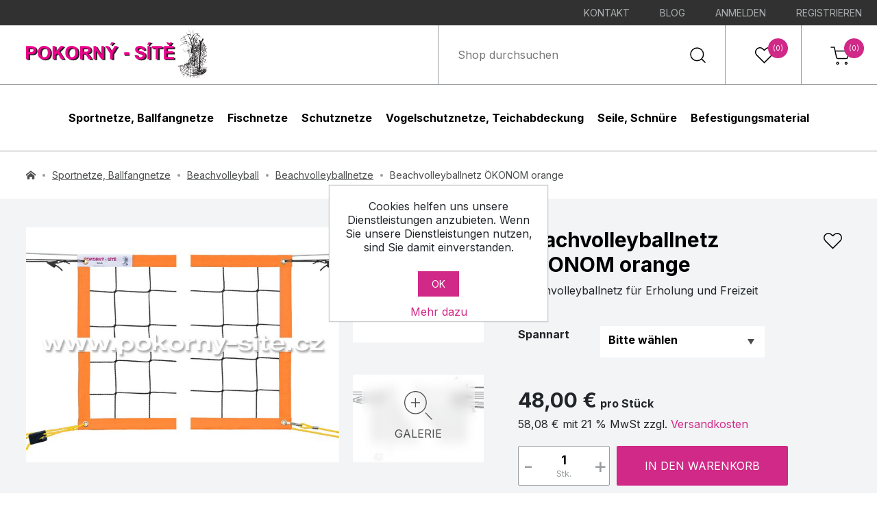

--- FILE ---
content_type: text/html; charset=utf-8
request_url: https://www.pokorny-netze.de/beachvolleyballnetz-okonom-orange-2
body_size: 16262
content:
<!DOCTYPE html><html lang=de-DE class=html-product-details-page><head><title>Beachvolleyballnetz &#xD6;KONOM orange | Pokorny-Nezte GmbH</title><meta charset=UTF-8><meta name=description content="Wir fertigen Beachvolleyballnetze in Orange für Freizeit und Erholung. Hobbyspielern bieten wir ein hochwertiges Design zu einem günstigen Preis."><meta name=keywords content="Beachvolleyballnetz ÖKONOM orange,Beachvolleyballnetz,Beachvolleyballnetze,Beachvolleyball Netz,Beachvolleyball Netze,Beach-Volleyballnetz,Beachvolleyball kaufen,Beachvolleyballnetz kaufen,Beach Volleyball Netz kaufen,Beach Volleyball Netz,Spielfeldmarkierung Beachvolleyball,Beachvolleyball Linien kaufen,Beachvolleyball Zubehör,Pokorny-Netze,Pokorny Netze,Pokorny Site,Sportnetze,S"><meta name=generator content=nopCommerce><meta name=viewport content="width=device-width, initial-scale=1"><meta property=og:type content=product><meta property=og:title content="Beachvolleyballnetz ÖKONOM orange"><meta property=og:description content="Wir fertigen Beachvolleyballnetze in Orange für Freizeit und Erholung. Hobbyspielern bieten wir ein hochwertiges Design zu einem günstigen Preis."><meta property=og:image content=https://www.pokorny-netze.de/images/thumbs/0000121_BeachEkLan_Or_4v1_800px_wm_680.jpeg><meta property=og:image:url content=https://www.pokorny-netze.de/images/thumbs/0000121_BeachEkLan_Or_4v1_800px_wm_680.jpeg><meta property=og:url content=https://www.pokorny-netze.de/beachvolleyballnetz-okonom-orange-2><meta property=og:site_name content="Pokorny-Netze DE"><meta property=product:price:amount content=48.00><meta property=product:price:currency content=EUR><meta property=og:availability content=instock><meta property=og:locale content=de_DE><link href="https://fonts.googleapis.com/css2?family=Inter:wght@400;700&amp;display=swap" rel=stylesheet><script async src="https://www.googletagmanager.com/gtag/js?id=UA-36516146-1"></script><script>function gtag(){dataLayer.push(arguments)}window.dataLayer=window.dataLayer||[];gtag("js",new Date);gtag("config","UA-36516146-1")</script><link href=/lib_npm/jquery-ui-dist/jquery-ui.min.css rel=stylesheet><link href=/Themes/Vois/Content/css/styles.css rel=stylesheet><link href=/lib_npm/magnific-popup/magnific-popup.css rel=stylesheet><link rel=canonical href=https://www.pokorny-netze.de/beachvolleyballnetz-okonom-orange-2><link rel=apple-touch-icon sizes=180x180 href=/apple-touch-icon.png><link rel=icon type=image/png sizes=32x32 href=/favicon-32x32.png><link rel=icon type="image /png" sizes=192x192 href=/android-chrome-192x192.png><link rel=icon type="image /png" sizes=16x16 href=/favicon-16x16.png><link rel=manifest href=/site.webmanifest><link rel="mask -icon" href=/safari-pinned-tab.svg color=#5bbad5><link rel="shortcut icon" href=/favicon.ico><meta name="msapplication -TileColor" content=#2d89ef><meta name="msapplication -TileImage" content=/mstile-144x144.png><meta name="msapplication -config" content=/browserconfig.xml><meta name=theme-color content=#ffffff><body><div class=ajax-loading-block-window style=display:none></div><div id=dialog-notifications-success title=Benachrichtigung style=display:none></div><div id=dialog-notifications-error title=Fehler style=display:none></div><div id=dialog-notifications-warning title=Warnung style=display:none></div><div id=bar-notification class=bar-notification-container data-close=Schließen></div><!--[if lte IE 8]><div style=clear:both;height:59px;text-align:center;position:relative><a href=http://www.microsoft.com/windows/internet-explorer/default.aspx target=_blank> <img src=/Themes/Vois/Content/images/ie_warning.jpg height=42 width=820 alt="You are using an outdated browser. For a faster, safer browsing experience, upgrade for free today."> </a></div><![endif]--><div class=masthead-stripe><ul><li><a href=/Kontakt class=ico-inbox> Kontakt </a><li><a href=https://www.pokorny-netze-blog.at class=ico-inbox target=_blank> Blog </a><li><a href="/login?returnUrl=%2Fbeachvolleyballnetz-okonom-orange-2" class=ico-login>Anmelden</a><li><a href="/register?returnUrl=%2Fbeachvolleyballnetz-okonom-orange-2" class=ico-register>Registrieren</a></ul></div><header id=masthead><div class=masthead-logo><a href="/"> <img alt=Pokorny-Netze src=https://www.pokorny-netze.de/Themes/Vois/Content/images/logo.svg> </a></div><div class=masthead-items><div class="masthead-item masthead-search"><form method=get id=small-search-box-form class=header-search-form action=/search><input type=search class=header-search-form_input id=small-searchterms autocomplete=off name=q placeholder="Shop durchsuchen" aria-label="Shop durchsuchen"> <button type=submit class=header-search-form_submit>Suchen</button></form></div><div id=wishlistlink class="masthead-item masthead-wishlist"><a href=/wishlist> <svg xmlns=http://www.w3.org/2000/svg xmlns:xlink=http://www.w3.org/1999/xlink width=32 height=32 viewBox="0 0 32 32"><g transform="translate(-1735 -71)"><g transform="translate(1735.677 70.504)" fill=none stroke-linecap=round stroke-linejoin=round><path d=M27.241,6.579a7.1,7.1,0,0,0-10.049,0L15.823,7.948,14.454,6.579A7.106,7.106,0,1,0,4.4,16.628L5.774,18,15.823,28.047,25.872,18l1.369-1.369a7.1,7.1,0,0,0,0-10.049Z stroke=none /><path class="masthead-item_icon fill" d="M 22.2165470123291 5.997262954711914 C 20.71910667419434 5.997262954711914 19.31143569946289 6.580532073974609 18.25258636474609 7.639883041381836 L 16.88340759277344 9.009052276611328 C 16.29761505126953 9.594839096069336 15.34787368774414 9.594839096069336 14.76208686828613 9.009052276611328 L 13.39290618896484 7.639883041381836 C 12.33409690856934 6.581062316894531 10.92633628845215 5.997951507568359 9.428947448730469 5.997951507568359 C 7.931556701660156 5.997951507568359 6.523796081542969 6.581062316894531 5.464986801147461 7.639883041381836 C 3.279256820678711 9.82562255859375 3.279256820678711 13.3820629119873 5.464986801147461 15.56780242919922 L 15.82274723052979 25.92557144165039 L 26.18074798583984 15.56755256652832 C 27.23984718322754 14.50895309448242 27.82311630249023 13.10128211975098 27.82311630249023 11.60384178161621 C 27.82311630249023 10.10640144348145 27.23984718322754 8.698732376098633 26.18024635314941 7.639631271362305 C 25.12164688110352 6.580532073974609 23.71398735046387 5.997262954711914 22.2165470123291 5.997262954711914 M 22.21654510498047 4.497259140014648 C 24.03519439697266 4.497259140014648 25.85384178161621 5.191247940063477 27.24115753173828 6.579221725463867 C 30.0171070098877 9.353862762451172 30.0171070098877 13.85382270812988 27.24115753173828 16.62846183776855 L 15.82274723052979 28.0468921661377 L 4.404327392578125 16.62846183776855 C 1.629306793212891 13.85344314575195 1.629306793212891 9.354242324829102 4.404327392578125 6.579221725463867 C 7.179344177246094 3.804193496704102 11.67854309082031 3.804189682006836 14.45356750488281 6.579221725463867 L 15.82274723052979 7.948392868041992 L 17.19192695617676 6.579221725463867 C 18.57924652099609 5.191247940063477 20.39789581298828 4.497259140014648 22.21654510498047 4.497259140014648 Z" stroke=none fill=#000 /></g></g></svg> <span class="badge wishlist-qty">(0)</span> </a></div><div id=topcartlink class="masthead-item masthead-cart"><a href=/cart> <svg xmlns=http://www.w3.org/2000/svg xmlns:xlink=http://www.w3.org/1999/xlink width=32 height=32 viewBox="0 0 32 32"><g transform="translate(-1841 -71)"><g transform="translate(1844 75)"><path class="masthead-item_icon stroke" d=M14.744,31.372A1.372,1.372,0,1,1,13.372,30,1.372,1.372,0,0,1,14.744,31.372Z transform="translate(-3.86 -7.926)" fill=none stroke=#000 stroke-linecap=round stroke-linejoin=round stroke-width=1.5 /><path class="masthead-item_icon stroke" d=M31.244,31.372A1.372,1.372,0,1,1,29.872,30,1.372,1.372,0,0,1,31.244,31.372Z transform="translate(-7.988 -7.926)" fill=none stroke=#000 stroke-linecap=round stroke-linejoin=round stroke-width=1.5 /><path class="masthead-item_icon stroke" d=M1.5,1.5H6.227L9.395,16.306a2.333,2.333,0,0,0,2.364,1.78H23.245a2.333,2.333,0,0,0,2.364-1.78L27.5,7.029H7.409 transform="translate(-1.5 -1.5)" fill=none stroke=#000 stroke-linecap=round stroke-linejoin=round stroke-width=1.5 /></g></g></svg> <span class="badge cart-qty">(0)</span> </a></div></div></header><div id=flyout-cart-wrapper><div id=flyout-cart><form method=post enctype=multipart/form-data id=shopping-cart-pop-form action=/cart><div id=modal-cart class=modal><div id=modal-cart-content class="modal-wrapper buttons"><div class=modal-content><div class=modal-content-wrapper><div class=modal-content-scroll><div class=count><div class=modal-items-heading>Sie haben keine Artikel im Warenkorb.</div></div></div></div></div><div class=buttons></div></div></div><input name=__RequestVerificationToken type=hidden value=CfDJ8OUmfoDjkDNEg26vu-97nMlnKaurULkwgSeQPXhpS3KAtmr6cD_qmhzzZlfO0RIMd3sdOAAMHBXAeBKMdvamWSgyeQU7frsNzsBljcgrZ7DtI73mTw5Q_g54udzgR8Z6tpfK1ltCXMk1HsdjpCIruK0></form></div></div><div id=flyout-wishlist><form method=post action=/wishlist><div id=modal-wishlist class=modal><div class=modal-wrapper><div class=modal-content><div class=modal-content-wrapper><div class=modal-content-scroll><div class=count><div class=modal-items-heading>Ihre Wunschliste ist leer.</div></div></div></div></div></div></div><input name=__RequestVerificationToken type=hidden value=CfDJ8OUmfoDjkDNEg26vu-97nMlnKaurULkwgSeQPXhpS3KAtmr6cD_qmhzzZlfO0RIMd3sdOAAMHBXAeBKMdvamWSgyeQU7frsNzsBljcgrZ7DtI73mTw5Q_g54udzgR8Z6tpfK1ltCXMk1HsdjpCIruK0></form></div><nav id=navigation> <button id=mobile-menu-hamburger aria-expanded=false aria-haspopup=true aria-label=Menu>menu<span></span></button><form method=get id=small-search-box-form-mobile class=header-search-form action=/search><input type=search class=header-search-form_input id=small-searcht autocomplete=off name=q placeholder="Shop durchsuchen" aria-label="Shop durchsuchen"> <button type=submit class=header-search-form_submit>Suchen</button></form><ul id=main-menu class=navigation-menu><li class="menu-item cat-1"><span class="menu-item_wrapper cat-1 has-submenu"> <a class="menu-item_title cat-1" href=/sportnetze-ballfangnetze>Sportnetze, Ballfangnetze</a> </span><div class="category-menu cat-1"><div class="container container-content"><div class=category-menu-grid><div class=category-menu-items><div class=main-menu-category><div class=main-menu-category__name><a href=/golf>Golf</a></div><ul class=main-menu-category__list><li><a href=/golfkafige>Golfk&#xE4;fige</a><li><a href=/golfschutznetze>Golfschutznetze</a></ul></div><div class=main-menu-category><div class=main-menu-category__name><a href=/baseball>Baseball</a></div><ul class=main-menu-category__list><li><a href=/baseballkafige-batting-cage>Baseballk&#xE4;fige / Batting Cage</a><li><a href=/screen>Screen</a><li><a href=/baseballschutznetze-ballstoppnetze>Baseballschutznetze / Ballstoppnetze</a></ul></div><div class=main-menu-category><div class=main-menu-category__name><a href=/fussball>Fu&#xDF;ball</a></div><ul class=main-menu-category__list><li><a href=/fussballtornetze-2>Fu&#xDF;balltornetze</a><li><a href=/ballfangnetze-fur-fussball-2>Ballfangnetze f&#xFC;r Fussball </a></ul></div><div class=main-menu-category><div class=main-menu-category__name><a href=/volleyball>Volleyball</a></div><ul class=main-menu-category__list><li><a href=/volleyballnetze-2>Volleyballnetze</a><li><a href=/ballfangnetze-fur-volleyball>Ballfangnetze f&#xFC;r Volleyball</a><li><a href=/zubehor-fur-volleyballnetze>Zubeh&#xF6;r f&#xFC;r Volleyballnetze</a></ul></div><div class=main-menu-category><div class=main-menu-category__name><a href=/beachvolleyball>Beachvolleyball</a></div><ul class=main-menu-category__list><li><a href=/beachvolleyballnetze-2>Beachvolleyballnetze</a><li><a href=/ballfangnetze-fur-beachvolleyball>Ballfangnetze f&#xFC;r Beachvolleyball</a><li><a href=/abdeckung-fur-beachvolleyball-spielfeld>Abdeckung f&#xFC;r Beachvolleyball-Spielfeld</a><li><a href=/zubehor-fur-beachvolleyballnetze>Zubeh&#xF6;r f&#xFC;r Beachvolleyballnetze</a></ul></div><div class=main-menu-category><div class=main-menu-category__name><a href=/tennis>Tennis</a></div><ul class=main-menu-category__list><li><a href=/tennisnetze>Tennisnetze</a><li><a href=/ballfangnetze-fur-tennis-2>Ballfangnetze f&#xFC;r Tennis </a><li><a href=/tenniszubehor>Tenniszubeh&#xF6;r</a><li><a href=/sichtschutznetz-tennisblende>Sichtschutznetz / Tennisblende </a></ul></div><div class=main-menu-category><div class=main-menu-category__name><a href=/handball>Handball</a></div><ul class=main-menu-category__list><li><a href=/handballtornetze>Handballtornetze</a><li><a href=/ballfangnetze-fur-sporthalle>Ballfangnetze f&#xFC;r Sporthalle</a></ul></div><div class=main-menu-category><div class=main-menu-category__name><a href=/eishockey>Eishockey</a></div><ul class=main-menu-category__list><li><a href=/eishockeytornetze>Eishockeytornetze</a><li><a href=/ballfangnetze-fur-eishockey>Ballfangnetze f&#xFC;r Eishockey</a></ul></div><div class=main-menu-category><div class=main-menu-category__name><a href=/sportnetze-fur-andere-sportarten>Sportnetze f&#xFC;r andere Sportarten</a></div><ul class=main-menu-category__list><li><a href=/diskus-u-hammerwurfnetze>Diskus- u. Hammerwurfnetze </a><li><a href=/beachtennis>Beachtennis</a><li><a href=/fussballtennis>Fussballtennis</a><li><a href=/badminton>Badminton</a><li><a href=/feldhockey>Feldhockey</a><li><a href=/floorball>Floorball</a><li><a href=/wasserball>Wasserball</a><li><a href=/basketball>Basketball</a><li><a href=/springseile>Springseile</a><li><a href=/balltragenetze-ballnetze>Balltragenetze / Ballnetze</a><li><a href=/klettertaue-und-ziehtaue>Klettertaue und Ziehtaue</a><li><a href=/squash>Squash</a><li><a href=/lacrosse>Lacrosse</a><li><a href=/trennnetze-und-trennvorhange>Trennnetze und Trennvorh&#xE4;nge</a></ul></div></div></div></div></div><li class="menu-item cat-2"><span class="menu-item_wrapper cat-2 has-submenu"> <a class="menu-item_title cat-2" href=/fischnetze-2>Fischnetze</a> </span><div class="category-menu cat-2"><div class="container container-content"><div class=category-menu-grid><div class=category-menu-items><div class=main-menu-category><div class=main-menu-category__name><a href=/sonderanfertigung-auf-lager>SONDERANFERTIGUNG, AUF LAGER</a></div></div><div class=main-menu-category><div class=main-menu-category__name><a href=/zugnetze>Zugnetze</a></div><ul class=main-menu-category__list><li><a href=/zugnetze-ohne-sack>Zugnetze ohne Sack</a><li><a href=/zugnetze-mit-kleinem-sack>Zugnetze mit kleinem Sack</a><li><a href=/zugnetze-fur-kanale>Zugnetze f&#xFC;r Kan&#xE4;le</a></ul></div><div class=main-menu-category><div class=main-menu-category__name><a href=/kescher-handhabungsgerate>Kescher - Handhabungsger&#xE4;te</a></div><ul class=main-menu-category__list><li><a href=/kescher-fertig-montiert-komplet>Kescher - fertig montiert, Komplet</a><li><a href=/kescherbugel>Kescherb&#xFC;gel</a><li><a href=/keschernetz>Keschernetz</a><li><a href=/stiele>Stiele</a></ul></div><div class=main-menu-category><div class=main-menu-category__name><a href=/netzgehege-netzkafige-einhangenetze>Netzgehege, Netzk&#xE4;fige, Einh&#xE4;ngenetze</a></div><ul class=main-menu-category__list><li><a href=/netzkafige-netze-fur-fischhalterung>Netzk&#xE4;fige / Netze f&#xFC;r Fischh&#xE4;lterung</a><li><a href=/netzgehege>Netzgehege</a><li><a href=/netzkafig-fur-ablaufrohr-mit-schlauch-unter-dem-damm>Netzk&#xE4;fig f&#xFC;r Ablaufrohr mit Schlauch / unter dem Damm </a><li><a href=/einhangenetz-zur-aufbewahrung-der-fische>Einh&#xE4;ngenetz zur Aufbewahrung der Fische</a></ul></div><div class=main-menu-category><div class=main-menu-category__name><a href=/spezielle-zugnetze>Spezielle Zugnetze</a></div></div><div class=main-menu-category><div class=main-menu-category__name><a href=/mechanischer-kescher-hebekescher-hubkescher>Mechanischer Kescher / Hebekescher / Hubkescher</a></div></div><div class=main-menu-category><div class=main-menu-category__name><a href=/brutausrustung>Brutausr&#xFC;stung </a></div></div><div class=main-menu-category><div class=main-menu-category__name><a href=/planktonnetze>Planktonnetze</a></div></div><div class=main-menu-category><div class=main-menu-category__name><a href=/wurfnetze>Wurfnetze</a></div></div><div class=main-menu-category><div class=main-menu-category__name><a href=/tauchhamen-daubel>Tauchhamen, Daubel</a></div></div><div class=main-menu-category><div class=main-menu-category__name><a href=/fischreusen-reusen>Fischreusen / Reusen</a></div></div><div class=main-menu-category><div class=main-menu-category__name><a href=/trennnetze>Trennnetze</a></div><ul class=main-menu-category__list><li><a href=/trennnetze-2>Trennnetze</a><li><a href=/trennnetze-mit-schwimmern-und-bleileine>Trennnetze mit Schwimmern und Bleileine</a></ul></div><div class=main-menu-category><div class=main-menu-category__name><a href=/schwimmteichzubehor>Schwimmteichzubeh&#xF6;r</a></div></div><div class=main-menu-category><div class=main-menu-category__name><a href=/andere-fanggerate>Andere Fangger&#xE4;te</a></div><ul class=main-menu-category__list><li><a href=/schleppnetze>Schleppnetze</a><li><a href=/waden>Waden</a><li><a href=/waden-mit-tiefem-kern>Waden mit tiefem Kern</a><li><a href=/bodennetze>Bodennetze</a><li><a href=/glasfaserprodukte-zubehor>Glasfaserprodukte, Zubeh&#xF6;r </a><li><a href=/fischtransportbeutel-fischbeutel>Fischtransportbeutel / Fischbeutel</a></ul></div></div></div></div></div><li class="menu-item cat-3"><span class="menu-item_wrapper cat-3"> <a class="menu-item_title cat-3" href=/schutznetze>Schutznetze</a> </span><li class="menu-item cat-4"><span class="menu-item_wrapper cat-4 has-submenu"> <a class="menu-item_title cat-4" href=/vogelschutznetze-teichabdeckung>Vogelschutznetze, Teichabdeckung</a> </span><div class="category-menu cat-4"><div class="container container-content"><div class=category-menu-grid><div class=category-menu-items><div class=main-menu-category><div class=main-menu-category__name><a href=/vogelschutznetze-vogelnetze>Vogelschutznetze, Vogelnetze</a></div></div><div class=main-menu-category><div class=main-menu-category__name><a href=/teichabdecknetze-teichabdeckung>Teichabdecknetze, Teichabdeckung</a></div></div><div class=main-menu-category><div class=main-menu-category__name><a href=/kormoranabwehr-kormoranschutz>Kormoranabwehr, Kormoranschutz</a></div></div><div class=main-menu-category><div class=main-menu-category__name><a href=/hilfsmittel-fur-geflugelfang>Hilfsmittel f&#xFC;r Gefl&#xFC;gelfang</a></div></div></div></div></div></div><li class="menu-item cat-5"><span class="menu-item_wrapper cat-5"> <a class="menu-item_title cat-5" href=/seile-schnure>Seile, Schn&#xFC;re</a> </span><li class="menu-item cat-6"><span class="menu-item_wrapper cat-6"> <a class="menu-item_title cat-6" href=/befestigungsmaterial>Befestigungsmaterial </a> </span></ul></nav><div class=breadcrumb><div class="container container-big"><ul itemscope itemtype=http://schema.org/BreadcrumbList><li><span> <a href="/"> <img class=breadcrumb-icon-home src=../../../Themes/Vois/Content/images/icon_home.svg width=14 height=13 alt=Home> </a> </span><li itemprop=itemListElement itemscope itemtype=http://schema.org/ListItem><a href=/sportnetze-ballfangnetze itemprop=item> <span itemprop=name>Sportnetze, Ballfangnetze</span> </a><meta itemprop=position content=1><li itemprop=itemListElement itemscope itemtype=http://schema.org/ListItem><a href=/beachvolleyball itemprop=item> <span itemprop=name>Beachvolleyball</span> </a><meta itemprop=position content=2><li itemprop=itemListElement itemscope itemtype=http://schema.org/ListItem><a href=/beachvolleyballnetze-2 itemprop=item> <span itemprop=name>Beachvolleyballnetze</span> </a><meta itemprop=position content=3><li itemprop=itemListElement itemscope itemtype=http://schema.org/ListItem><span itemprop=name>Beachvolleyballnetz &#xD6;KONOM orange</span> <span itemprop=item itemscope itemtype=http://schema.org/Thing id=/beachvolleyballnetz-okonom-orange-2> </span><meta itemprop=position content=4></ul></div></div><main class=product-detail><div class="container container-big"><form method=post id=product-details-form action=/beachvolleyballnetz-okonom-orange-2><div data-productid=22><div class=product-essential><div class=product-gallery><div class=gallery><div class=gallery-col-left><a href=https://www.pokorny-netze.de/images/thumbs/0000121_BeachEkLan_Or_4v1_800px_wm.jpeg title="Beachvolleyball ÖKONOM mit Stahl-Seil" data-description=1/8 class="gallery-item glightbox" data-gallery=product id=main-product-img-lightbox-anchor-22> <img alt="Bild von Beachvolleyballnetz ÖKONOM orange" src=https://www.pokorny-netze.de/images/thumbs/0000121_BeachEkLan_Or_4v1_800px_wm_680.jpeg title="Beachvolleyball ÖKONOM mit Stahl-Seil" id=main-product-img-22 width=680 height=680> </a></div><div class=gallery-col-right><a class="gallery-item glightbox" data-gallery=product href=https://www.pokorny-netze.de/images/thumbs/0000122_Beach_sit_ekonom_800px_wm.jpeg alt="Bild von Beachvolleyballnetz ÖKONOM orange" title="Beachvolleyball ÖKONOM orange" data-description=2/8> <img src=https://www.pokorny-netze.de/images/thumbs/0000122_Beach_sit_ekonom_800px_wm_290.jpeg alt="Bild von Beachvolleyballnetz ÖKONOM orange" title="Beachvolleyball ÖKONOM orange" width=290 height=337 data-defaultsize=https://www.pokorny-netze.de/images/thumbs/0000122_Beach_sit_ekonom_800px_wm_680.jpeg data-fullsize=https://www.pokorny-netze.de/images/thumbs/0000122_Beach_sit_ekonom_800px_wm.jpeg style=object-fit:cover> </a> <a class="gallery-item glightbox" data-gallery=product href=https://www.pokorny-netze.de/images/thumbs/0000123__VolEkBarvSnPer[1][1].jpeg alt="Bild von Beachvolleyballnetz ÖKONOM orange" title="Beachvolleyball ÖKONOM mit Flechtleine" data-description=3/8> <img src=https://www.pokorny-netze.de/images/thumbs/0000123__VolEkBarvSnPer[1][1]_290.jpeg alt="Bild von Beachvolleyballnetz ÖKONOM orange" title="Beachvolleyball ÖKONOM mit Flechtleine" width=290 height=337 data-defaultsize=https://www.pokorny-netze.de/images/thumbs/0000123__VolEkBarvSnPer[1][1]_680.jpeg data-fullsize=https://www.pokorny-netze.de/images/thumbs/0000123__VolEkBarvSnPer[1][1].jpeg style=object-fit:cover> <span class=gallery-button> <span>Galerie</span> </span> </a></div><a class="gallery-item hidden glightbox" data-gallery=product href=https://www.pokorny-netze.de/images/thumbs/0000124__VolEk_Lan_Per[5].jpeg alt="Bild von Beachvolleyballnetz ÖKONOM orange" data-description=4/8 title="Beachvolleyball ÖKONOM mit Sahl-Seil"></a> <a class="gallery-item hidden glightbox" data-gallery=product href=https://www.pokorny-netze.de/images/thumbs/0000125_BeachEkKev_Or_4v1_800px_wm.jpeg alt="Bild von Beachvolleyballnetz ÖKONOM orange" data-description=5/8 title="Beachvolleyball ÖKONOM mit Kevlarseil"></a> <a class="gallery-item hidden glightbox" data-gallery=product href=https://www.pokorny-netze.de/images/thumbs/0000126_P7190461_800px_wm.jpeg alt="Bild von Beachvolleyballnetz ÖKONOM orange" data-description=6/8 title=Flechtleine></a> <a class="gallery-item hidden glightbox" data-gallery=product href=https://www.pokorny-netze.de/images/thumbs/0000027_P7180368_800px_wm.jpeg alt="Bild von Beachvolleyballnetz ÖKONOM orange" data-description=7/8 title=Stahlseil></a> <a class="gallery-item hidden glightbox" data-gallery=product href=https://www.pokorny-netze.de/images/thumbs/0000056_P7232464_zasek_vol_800px_wm.jpeg alt="Bild von Beachvolleyballnetz ÖKONOM orange" data-description=8/8 title=Schnellverschluss></a></div></div><div class=product-overview><h1 class=product-name>Beachvolleyballnetz &#xD6;KONOM orange</h1><button type=button id=add-to-wishlist-button-22 class=product-button-add-to-wishlist data-productid=22 onclick="return AjaxCart.addproducttocart_details(&#34;/addproducttocart/details/22/2&#34;,&#34;#product-details-form&#34;),setInWishList(),!1">Zur Wunschliste zugefügt</button><div class=product-short-description><div><p style=text-align:left;text-indent:0><span style=font-weight:normal;font-style:normal>Beachvolleyballnetz f&uuml;r Erholung und Freizeit</span><p style=text-align:left;text-indent:0><span style=font-weight:normal;font-style:normal>&nbsp;</span></div></div><div class=additional-details></div><div class=product-attributes><dl><dt id=product_attribute_label_2585><span class=required>*</span><div class=attribute-description>Spannart</div><dd id=product_attribute_input_2585><select data-attr=2585 name=product_attribute_2585 id=product_attribute_2585><option value=0>Bitte wählen<option data-attr-value=5871 value=5871>Flechtleine<option data-attr-value=5872 value=5872>Stahl-Seil<option data-attr-value=5873 value=5873>Kevlar-Seil</select></dl></div><div class=product-price-table><dl></dl></div><div class=prices><div class=product-price><span id=price-value-22 class="price price-value-22"> 48,00 € </span> <span class=price><small>pro Stück</small></span><p><span class=price-value-vat-22>58,08 &#x20AC; mit 21,00 % MwSt zzgl.</span> <a href=/Versandkosten>Versandkosten</a></div></div><div class=product-add-to-cart><div class=product-quantity><input class="qty-input product-quantity__input" type=text type=text aria-label="Anzahl eingeben" data-val=true data-val-required="The Menge field is required." id=addtocart_22_EnteredQuantity name=addtocart_22.EnteredQuantity value=1> <span>Stk.</span> <button type=button id=product-count-input-plus class="product-quantity__button plus">+</button> <button type=button id=product-count-input-minus class="product-quantity__button minus">-</button></div><button type=button id=add-to-cart-button-22 class=add-to-cart data-productid=22 onclick="return AjaxCart.addproducttocart_details(&#34;/addproducttocart/details/22/1&#34;,&#34;#product-details-form&#34;),!1">In den Warenkorb</button></div></div></div></div><input name=__RequestVerificationToken type=hidden value=CfDJ8OUmfoDjkDNEg26vu-97nMlnKaurULkwgSeQPXhpS3KAtmr6cD_qmhzzZlfO0RIMd3sdOAAMHBXAeBKMdvamWSgyeQU7frsNzsBljcgrZ7DtI73mTw5Q_g54udzgR8Z6tpfK1ltCXMk1HsdjpCIruK0></form></div><div class="container container-content"><div class=tab-links><button class="tab-link info active" data-target=tab-info>Produktbeschreibung</button> <button class="tab-link question" data-target=tab-question>Frage zum Produkt</button></div><div id=tab-info class="tab-content active"><div class=product-full-description><div><p style=text-align:left;text-indent:0><span style=font-weight:normal;font-style:normal>Beachvolleyballnetz f&uuml;r anspruchsloses Spielen ohne hohe Belastung bestimmt,&nbsp;</span><p style=text-align:left;text-indent:0><span style=font-weight:normal;font-style:normal>Beachvolleyballnetz f&uuml;r Freizeit, auf Badestrand</span><p style=text-align:left;text-indent:0><span style=font-weight:bold;font-style:normal>Abmessungen:</span><span style=font-weight:normal;font-style:normal> 8,5 m lang, 1 m hoch</span><p style=text-align:left;text-indent:0><span style=font-weight:normal;font-style:normal>&nbsp;</span><p style=text-align:left;text-indent:0><span style=font-weight:bold;font-style:normal>Materialausf&uuml;hrung des Beachvolleyballnetzes:</span><span style=font-weight:normal;font-style:normal>&nbsp;</span><ul style=margin-top:0;margin-bottom:0><li style="text-align:left;margin:0 0 0 0;list-style-type:disc;font-weight:normal;font-style:normal"><span style=font-weight:normal;font-style:normal>dieses Volleyballnetz wird aus knotenlosem Polypropylen-Netz (PP) in Schwarz, Maschenweite 100 mm, 2,5 mm stark&nbsp;gefertigt &nbsp;</span><li style="text-align:left;margin:0 0 0 0;list-style-type:disc;font-weight:normal;font-style:normal"><span style=font-weight:normal;font-style:normal>das Beachvolleyballnetz ist ringsum mit einem gewebten Polyester-Einfassband (PES) in Orange eingefasst&nbsp;</span><li style="text-align:left;margin:0 0 0 0;list-style-type:disc;font-weight:normal;font-style:normal"><span style=font-weight:normal;font-style:normal>Einfassungsbreite am ganzen Umfang 35 mm&nbsp;</span><li style="text-align:left;margin:0 0 0 0;list-style-type:disc;font-weight:normal;font-style:normal"><span style=font-weight:normal;font-style:normal>Einfassband ringsum 2x abgesteppt&nbsp;</span><li style="text-align:left;margin:0 0 0 0;list-style-type:disc;font-weight:normal;font-style:normal"><span style=font-weight:normal;font-style:normal>Stahl-Seil 3,15 mm stark und 11,5 m lang</span></ul><ul style=margin-top:0;margin-bottom:0><li style="text-align:left;margin:0 0 0 0;list-style-type:disc;font-weight:normal;font-style:normal"><span style=font-weight:normal;font-style:normal>Kevlar-Seil 5 mm stark, 11,5 m lang</span></ul><ul style=margin-top:0;margin-bottom:0><li style="text-align:left;margin:0 0 0 0;list-style-type:disc;font-weight:normal;font-style:normal"><span style=font-weight:normal;font-style:normal>Polypropylen-Flechtleine in Orange 5 mm stark und 16 m lang</span><li style="text-align:left;margin:0 0 0 0;list-style-type:disc;font-weight:normal;font-style:normal"><span style=font-weight:normal;font-style:normal>zu leichtem Nachspannen dient ein Schnellverschluss</span></ul></div></div></div><div id=tab-question class=tab-content><form class=question-form method=post action=/VoisPriceCalculator/ContactUs><fieldset><div class=form-group><label class=required for=FullName>Ihr Name:</label> <input placeholder="Geben Sie Ihren Namen ein" class=fullname type=text data-val=true data-val-required="Geben Sie Ihren Namen ein" id=FullName name=FullName> <span class=field-validation-valid data-valmsg-for=FullName data-valmsg-replace=true></span></div><div class=form-group><label class=required for=Email>Ihre E-Mail:</label> <input placeholder="Geben Sie Ihre E-Mail-Adresse ein" class=email type=email data-val=true data-val-email="Falsche E-Mail" data-val-required="Bitte geben Sie Ihre E-Mail-Adresse ein" id=Email name=Email> <span class=field-validation-valid data-valmsg-for=Email data-valmsg-replace=true></span></div><input style=display:none placeholder="Geben Sie einen Betreff ein" class=subject value=/beachvolleyballnetz-okonom-orange-2 type=text id=Subject name=Subject><div class=form-group><label class=required for=Enquiry>Anfrage:</label> <textarea placeholder="Teilen Sie uns Ihr Anliegen mit" class=enquiry data-val=true data-val-required="Anfrage eingeben" id=Enquiry name=Enquiry></textarea></div><div class=captcha-box><script>var onloadCallbackcaptcha_1051699262=function(){grecaptcha.render("captcha_1051699262",{sitekey:"6Lc63mgqAAAAAGvFGfU3AYjl5IcXPi9HdBzcISUY",theme:"light"})}</script><div id=captcha_1051699262></div><script async defer src="https://www.google.com/recaptcha/api.js?onload=onloadCallbackcaptcha_1051699262&amp;render=explicit"></script></div></fieldset><div class=text-right><button type=submit name=send-email class=button>Absenden</button></div><input name=__RequestVerificationToken type=hidden value=CfDJ8OUmfoDjkDNEg26vu-97nMlnKaurULkwgSeQPXhpS3KAtmr6cD_qmhzzZlfO0RIMd3sdOAAMHBXAeBKMdvamWSgyeQU7frsNzsBljcgrZ7DtI73mTw5Q_g54udzgR8Z6tpfK1ltCXMk1HsdjpCIruK0></form></div></div></main><div><div class=section><div class="container container-content"><div class=section-heading>Wir empfehlen</div><div class=product-slider><button class="product-slider-button slider-button-prev" style=opacity:.2>PREV</button> <button class="product-slider-button slider-button-next" style=opacity:1>NEXT</button><div class=product-slider-wrapper><div class=product-row><div class=product-col data-productid=26><div class=product-card><div class=product-card_image><a href=/beachvolleyball-spielfeldmarkierung-okonom-mit-verankerung-16-x-8-m> <img alt="Bild von Beachvolleyball - Spielfeldmarkierung ÖKONOM mit Verankerung - 16 x 8 m" src=https://www.pokorny-netze.de/images/thumbs/0000151__P7252717_lajny_312.jpeg title="Beachvolleyball - Spielfeldmarkierung " width=311 height=232> </a></div><h2 class=product-card_title><a href=/beachvolleyball-spielfeldmarkierung-okonom-mit-verankerung-16-x-8-m> Beachvolleyball - Spielfeldmarkierung &#xD6;KONOM mit Verankerung - 16 x 8 m </a></h2><div class=product-card_description><div><p style=text-align:left;text-indent:0><span style=font-weight:normal;font-style:normal>Spielfeldmarkierung grenzt den Spielfeld&nbsp;f&uuml;r Beachvolleyball.</span><p style=text-align:left;text-indent:0><span style=font-weight:normal;font-style:normal>&nbsp;</span></div></div><div class=product-card_price>31,00 &#x20AC;</div></div></div><div class=product-col data-productid=29><div class=product-card><div class=product-card_image><a href=/beachvolleyball-spielfeldmarkierung-sport-mit-verankerung-18-x-9-m> <img alt="Bild von Beachvolleyball - Spielfeldmarkierung SPORT mit Verankerung - 18 x 9 m" src=https://www.pokorny-netze.de/images/thumbs/0000151__P7252717_lajny_312.jpeg title="Beachvolleyball - Spielfeldmarkierung " width=311 height=232> </a></div><h2 class=product-card_title><a href=/beachvolleyball-spielfeldmarkierung-sport-mit-verankerung-18-x-9-m> Beachvolleyball - Spielfeldmarkierung SPORT mit Verankerung - 18 x 9 m </a></h2><div class=product-card_description><div><p style=text-align:left;text-indent:0><span style=font-weight:normal;font-style:normal>Spielfeldmarkierung grenzt den Spielfeld&nbsp;f&uuml;r Beachvolleyball.</span><p style="text-align:left;text-indent:0;margin:0 0 0 0"><span style=font-weight:normal;font-style:normal>&nbsp;</span></div></div><div class=product-card_price>54,60 &#x20AC;</div></div></div><div class=product-col data-productid=180><div class=product-card><div class=product-card_image><a href=/volleyballnetz-netzbugel> <img alt="Bild von Volleyballnetz - Netzbügel" src=https://www.pokorny-netze.de/images/thumbs/0000321__susak_na_sit_A_312.jpeg title="Netzbügel - Beachvolleyball Zubehör, Volleyball Zubehör" width=311 height=232> </a></div><h2 class=product-card_title><a href=/volleyballnetz-netzbugel> Volleyballnetz - Netzb&#xFC;gel </a></h2><div class=product-card_description><div><p style="text-align:left;text-indent:0;margin:0 0 0 0"><span style=font-weight:normal;font-style:normal>Volleyballnetz - Netzb&uuml;gel dient zu bequemer Aufbewahrung und Trocknung Ihrer Volleyballnetze</span><p style="text-align:left;text-indent:0;margin:0 0 0 0"><span style=font-weight:normal;font-style:normal>Volleyball Zubeh&ouml;r, Beachvolleyball Zubeh&ouml;r</span><p style=text-align:left;text-indent:0><span style=font-weight:normal;font-style:normal>&nbsp;</span></div></div><div class=product-card_price>23,40 &#x20AC;</div></div></div></div></div></div></div></div></div><div id=footer><div class=container><div class=footer-blocks><div class="footer-block footer-block_contact"><div class=footer-block_title><strong>Kontakte</strong></div><div class=footer-block_content><address class=footer-block_address><strong>Pokorný - Sítě s.r.o.</strong><br> Brloh 117<br> 382 06 Brloh<br> Tschechische Republik</address><ul class=footer-block_list><li class=icon_phone><strong>+420 380 745 229</strong><li class=icon_telephone>+420 380 745 390<li class=icon_email><a href=mailto:sale@pokorny-site.cz><strong>sale@pokorny-site.cz</strong></a></ul></div></div><div class="footer-block footer-block_service"><div class=footer-block_title><strong>Service</strong></div><ul class=footer-block_list><li><a href=/AGB>AGB</a><li><a href=/Reklamation>Reklamationsordnung</a><li><a href=/Versandkosten>Versandkosten</a><li><a href=/Impressum>Impressum</a></ul></div><div class="footer-block footer-block_information"><div class=footer-block_title><strong>Information</strong></div><div class=footer-block_content><p>Mehr Informationen über unsere Produkte finden Sie auf unserem Informationsportal:</p><a href=https://www.pokorny-netze-blog.at target=_blank class=footer-button-link>überschreiten</a></div></div></div><div class=footer-credits><p>Der Kompletinhalt dieser Internetseiten (Bilder und Texte) ist urheberrechtlich geschützt. Eine Genehmigung für eine Vervielfältigung und weitere Benutzung ist nur schriftlich bei der Gesellschaft Pokorný-Sítě s.r.o. einzuholen.<br>Copyright © Pokorný - sítě s.r.o.<div class=footer-powered-by>Powered by <a href="https://www.nopcommerce.com/">nopCommerce</a></div></div></div></div><script src=/lib_npm/jquery/jquery.min.js></script><script src=/lib_npm/jquery-validation/jquery.validate.min.js></script><script src=/lib_npm/jquery-validation-unobtrusive/jquery.validate.unobtrusive.min.js></script><script src=/lib_npm/jquery-ui-dist/jquery-ui.min.js></script><script src=/lib_npm/jquery-migrate/jquery-migrate.min.js></script><script src=/js/public.common.js></script><script src=/js/public.ajaxcart.js></script><script src=/js/public.countryselect.js></script><script src=/lib_npm/magnific-popup/jquery.magnific-popup.min.js></script><script>$(document).ready(function(){setTimeout(function(){var n=$("#main-product-img-22").height()+6;$(".gallery-col-right").css("max-height",n+"px")},200);$(window).resize(function(){var n=$("#main-product-img-22").height()+6;$(".gallery-col-right").css("max-height",n+"px")})})</script><script>$(document).ready(function(){showHideDropdownQuantity("product_attribute_2585")})</script><script>function showHideDropdownQuantity(n){$("select[name="+n+"] > option").each(function(){$("#"+n+"_"+this.value+"_qty_box").hide()});$("#"+n+"_"+$("select[name="+n+"] > option:selected").val()+"_qty_box").css("display","inline-block")}function showHideRadioQuantity(n){$("input[name="+n+"]:radio").each(function(){$("#"+$(this).attr("id")+"_qty_box").hide()});$("#"+n+"_"+$("input[name="+n+"]:radio:checked").val()+"_qty_box").css("display","inline-block")}function showHideCheckboxQuantity(n){$("#"+n).is(":checked")?$("#"+n+"_qty_box").css("display","inline-block"):$("#"+n+"_qty_box").hide()}</script><script>function calcSquareMeters(){recalcCount++;$("#add-to-cart-button-22")[0].disabled=!0;$.ajax({cache:!1,url:"/Plugins/CrackingBitsVoisTemplate/CalcSquareMeters?productId=22",data:$("#product-details-form").serialize(),type:"POST",success:function(n){n.Item1&&($(".squarectrl-6").val(n.Item1),$(".price-value-unit-price-22").text(n.price),$(".price-value-22").text(n.Item2));recalcCount--;recalcCount==0&&($("#add-to-cart-button-22")[0].disabled=!1)},fail:function(){recalcCount--;recalcCount==0&&($("#add-to-cart-button-22")[0].disabled=!1)}})}function attribute_change_handler_22(){$.ajax({cache:!1,url:"/VoisPriceCalculator/productdetails_attributechange?productId=22&validateAttributeConditions=False&loadPicture=True",data:$("#product-details-form").serialize(),type:"POST",success:function(n){var t;if(n.price&&$(".price-value-22").text(n.price),n.priceWithVat&&$(".price-value-vat-22").text(n.priceWithVat+" "+n.taxRate),n.basepricepangv?$("#base-price-pangv-22").text(n.basepricepangv):$("#base-price-pangv-22").hide(),n.sku?$("#sku-22").text(n.sku).parent(".sku").show():$("#sku-22").parent(".sku").hide(),n.mpn?$("#mpn-22").text(n.mpn).parent(".manufacturer-part-number").show():$("#mpn-22").parent(".manufacturer-part-number").hide(),n.gtin?$("#gtin-22").text(n.gtin).parent(".gtin").show():$("#gtin-22").parent(".gtin").hide(),n.stockAvailability&&$("#stock-availability-value-22").text(n.stockAvailability),n.enabledattributemappingids)for(t=0;t<n.enabledattributemappingids.length;t++)$("#product_attribute_label_"+n.enabledattributemappingids[t]).show(),$("#product_attribute_input_"+n.enabledattributemappingids[t]).show();if(n.disabledattributemappingids)for(t=0;t<n.disabledattributemappingids.length;t++)$("#product_attribute_label_"+n.disabledattributemappingids[t]).hide(),$("#product_attribute_input_"+n.disabledattributemappingids[t]).hide();n.pictureDefaultSizeUrl&&$("#main-product-img-22").attr("src",n.pictureDefaultSizeUrl);n.pictureFullSizeUrl&&$("#main-product-img-lightbox-anchor-22").attr("href",n.pictureFullSizeUrl);n.message&&alert(n.message);$(document).trigger({type:"product_attributes_changed",changedData:n})}})}var recalcCount=0;$(document).ready(function(){attribute_change_handler_22();$("#product_attribute_2585").on("change",function(){attribute_change_handler_22()})});$(window).on("pageshow",function(){!1&&calcSquareMeters()})</script><script>$(document).ready(function(){$("#product-count-input").on("keydown",function(n){if(n.keyCode==13)return $("#add-to-cart-button-22").trigger("click"),!1});$("#product-count-input").on("input propertychange paste",function(){var n={productId:22,quantity:$("#product-count-input").val()};$(document).trigger({type:"product_quantity_changed",changedData:n})})})</script><script>function sentMessage(){var t=$(".question-form"),n={};(function(){t.find(":input").not("[type='submit']").not("[type='reset']").each(function(){var t=$(this);n[t.attr("name")]=t.attr("type")!="checkbox"?t.val():t.prop("checked")})})();alert("call ajax, vonmten = "+JSON.stringify(n));$.ajax({cache:!1,url:"/VoisPriceCalculator/ContactUs?captchaValid=False",data:n,type:"POST",success:function(){window.location.reload()}})}</script><script>function setInWishList(){$("#add-to-wishlist-button-22").addClass("product-in-wish-list")}</script><script>$("#small-search-box-form").on("submit",function(n){$("#small-searchterms").val()==""&&(alert("Suchbegriffe eingeben"),$("#small-searchterms").focus(),n.preventDefault())})</script><script>$(document).ready(function(){var n,t;$("#small-searchterms").autocomplete({delay:500,minLength:3,source:"/catalog/searchtermautocomplete",appendTo:".search-box",select:function(n,t){return $("#small-searchterms").val(t.item.label),setLocation(t.item.producturl),!1},open:function(){n&&(t=document.getElementById("small-searchterms").value,$(".ui-autocomplete").append('<li class="ui-menu-item" role="presentation"><a href="/search?q='+t+'">Alle Ergebnisse anzeigen....<\/a><\/li>'))}}).data("ui-autocomplete")._renderItem=function(t,i){var r=i.label;return n=i.showlinktoresultsearch,r=htmlEncode(r),$("<li><\/li>").data("item.autocomplete",i).append("<a><span>"+r+"<\/span><\/a>").appendTo(t)}})</script><script>$(document).ready(function(){$("#masthead").on("mouseenter","#topcartlink",function(){$("#modal-cart").addClass("active");$("#topcartlink").addClass("active")});$("#masthead").on("mouseleave","#topcartlink",function(){$("#modal-cart").removeClass("active");$("#topcartlink").removeClass("active")});$("#flyout-cart-wrapper").on("mouseenter","#modal-cart-content",function(){$("#modal-cart").addClass("active");$("#topcartlink").addClass("active")});$("#flyout-cart-wrapper").on("mouseleave","#modal-cart-content",function(){$("#modal-cart").removeClass("active");$("#topcartlink").removeClass("active")})})</script><script>$(document).ready(function(){$("#masthead").on("mouseenter","#wishlistlink",function(){$("#modal-wishlist").addClass("active");$("#wishlistlink").addClass("active")});$("#masthead").on("vmouseover","#wishlistlink",function(){$("#modal-wishlist").addClass("active");$("#wishlistlink").addClass("active")});$("#masthead").on("mouseleave","#wishlistlink",function(){$("#modal-wishlist").removeClass("active");$("#wishlistlink").removeClass("active")});$("#masthead").on("vmouseout","#wishlistlink",function(){$("#modal-wishlist").removeClass("active");$("#wishlistlink").removeClass("active")});$("#modal-wishlist").on("mouseenter",".modal-wrapper",function(){$("#modal-wishlist").addClass("active");$("#wishlistlink").addClass("active")});$("#modal-wishlist").on("vmouseover",".modal-wrapper",function(){$("#modal-wishlist").addClass("active");$("#wishlistlink").addClass("active")});$("#modal-wishlist").on("mouseleave",".modal-wrapper",function(){$("#modal-wishlist").removeClass("active");$("#wishlistlink").removeClass("active")});$("#modal-wishlist").on("vmouseout",".modal-wrapper",function(){$("#modal-wishlist").removeClass("active");$("#wishlistlink").removeClass("active")})})</script><script>function deleteItemPopCart(n){var t=$("[name=removefromcart][value="+n.toString()+"]");t.attr("checked",!0)}</script><script>function deleteItemPopWish(n){var t=$("[name=removefromcart][value="+n.toString()+"]");t.attr("checked",!0)}</script><script>window.onload=function(){$.ajax({cache:!1,url:"/Plugins/CrackingBitsVoisTemplate/EuCookiLaw",success:function(n){$("#masthead").after(n);$("#eu-cookie-bar-notification").show()}})}</script><script>var localized_data={AjaxCartFailure:"Das Produkt konnte nicht hinzugefügt werden. Bitte aktualisieren Sie die Seite und versuchen Sie es noch einmal."};AjaxCart.init(!1,".masthead-items .cart-qty",".masthead-items .wishlist-qty","#flyout-cart",localized_data)</script><script src=../../../../Themes/Vois/Content/js/main.js></script><script async defer src=../../../../Themes/Vois/Content/js/productDetail.js></script><script>$("#small-search-box-form-mobile").on("submit",function(n){$("#small-searcht").val()==""&&(alert("Suchbegriffe eingeben"),$("#small-searcht").focus(),n.preventDefault())})</script><script>$(document).ready(function(){var n,t;$("#small-searcht").autocomplete({delay:500,minLength:3,source:"/catalog/searchtermautocomplete",appendTo:".search-box",select:function(n,t){return $("#small-searcht").val(t.item.label),setLocation(t.item.producturl),!1},open:function(){n&&(t=document.getElementById("small-searcht").value,$(".ui-autocomplete").append('<li class="ui-menu-item" role="presentation"><a href="/search?q='+t+'">Alle Ergebnisse anzeigen....<\/a><\/li>'))}}).data("ui-autocomplete")._renderItem=function(t,i){var r=i.label;return n=i.showlinktoresultsearch,r=htmlEncode(r),$("<li><\/li>").data("item.autocomplete",i).append("<a><span>"+r+"<\/span><\/a>").appendTo(t)}})</script><script>$(document).ready(function(){$("#main-menu").on("mouseenter",".category-menu",function(){$(".menu-item_wrapper ."+$(this).attr("class").replace("category-menu ","")).addClass("active")});$("#main-menu").on("vmouseover",".category-menu",function(){$(".menu-item_wrapper ."+$(this).attr("class").replace("category-menu ","")).addClass("active")});$("#main-menu").on("mouseleave",".category-menu",function(){$(".menu-item_wrapper ."+$(this).attr("class").replace("category-menu ","")).removeClass("active")});$("#main-menu").on("vmouseout",".category-menu",function(){$(".menu-item_wrapper ."+$(this).attr("class").replace("category-menu ","")).removeClass("active")})})</script>

--- FILE ---
content_type: image/svg+xml
request_url: https://www.pokorny-netze.de/Themes/Vois/Content/images/d40779a61c0bd0f05bd6.svg
body_size: -220
content:
<svg xmlns="http://www.w3.org/2000/svg" width="18" height="18"><path data-name="Icon awesome-info-circle" d="M8.999-.001a9 9 0 1 0 9 9 9 9 0 0 0-9-9Zm0 3.992a1.524 1.524 0 1 1-1.524 1.525 1.524 1.524 0 0 1 1.524-1.525Zm2.032 9.218a.436.436 0 0 1-.435.435H7.403a.436.436 0 0 1-.435-.435v-.872a.436.436 0 0 1 .435-.435h.434V9.58h-.434a.436.436 0 0 1-.435-.435v-.871a.436.436 0 0 1 .435-.437h2.323a.436.436 0 0 1 .435.435v3.629h.435a.436.436 0 0 1 .435.435Z" fill="#999c9f"/></svg>

--- FILE ---
content_type: image/svg+xml
request_url: https://www.pokorny-netze.de/Themes/Vois/Content/images/eebad5838f7c5edc1865.svg
body_size: -304
content:
<svg xmlns="http://www.w3.org/2000/svg" width="41.569" height="41.569"><g transform="translate(-3.35 -3.35)" fill="none" stroke="#4b4d4e" stroke-linecap="square" stroke-miterlimit="10" stroke-width="1.3"><path data-name="Line 7" d="M20 14v12"/><path data-name="Line 8" d="M26 20H14"/><path data-name="Line 9" d="m44 44-9-9"/><circle data-name="Ellipse 18" cx="16" cy="16" r="16" transform="translate(4 4)"/></g></svg>